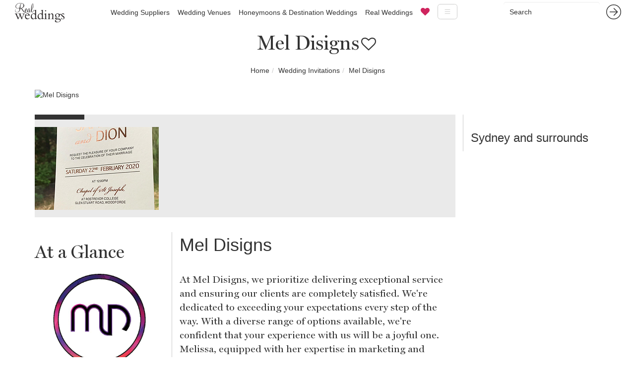

--- FILE ---
content_type: text/html; charset=utf-8
request_url: https://www.realweddings.com.au/wedding-invitations/mel-disigns/
body_size: 10737
content:
<!DOCTYPE html><html lang="en"><head><script>(function(w,d,s,l,i){w[l]=w[l]||[];w[l].push({'gtm.start':
new Date().getTime(),event:'gtm.js'});var f=d.getElementsByTagName(s)[0],
j=d.createElement(s),dl=l!='dataLayer'?'&l='+l:'';j.async=true;j.src=
'https://www.googletagmanager.com/gtm.js?id='+i+dl;f.parentNode.insertBefore(j,f);
})(window,document,'script','dataLayer','GTM-W6B9STR');</script><style>.async-hide { opacity: 0 !important}</style><script>(function(a,s,y,n,c,h,i,d,e){s.className+=' '+y;h.start=1*new Date;
h.end=i=function(){s.className=s.className.replace(RegExp(' ?'+y),'')};
(a[n]=a[n]||[]).hide=h;setTimeout(function(){i();h.end=null},c);h.timeout=c;
})(window,document.documentElement,'async-hide','dataLayer',4000,
{'GTM-T5M8MJH':true});</script><script>
  (function(i,s,o,g,r,a,m){i['GoogleAnalyticsObject']=r;i[r]=i[r]||function(){
  (i[r].q=i[r].q||[]).push(arguments)},i[r].l=1*new Date();a=s.createElement(o),
  m=s.getElementsByTagName(o)[0];a.async=1;a.src=g;m.parentNode.insertBefore(a,m)
  })(window,document,'script','//www.google-analytics.com/analytics.js','ga');
  ga('create', 'UA-62598617-1', 'auto');
  ga('require', 'GTM-T5M8MJH');
  ga('send', 'pageview');
</script><script>
  (function(c,l,a,r,i,t,y){c[a]=c[a]||function(){(c[a].q=c[a].q||[]).push(arguments)};
  t=l.createElement(r);t.async=1;t.src="https://www.clarity.ms/tag/"+i;
  y=l.getElementsByTagName(r)[0];y.parentNode.insertBefore(t,y);
  })(window, document, "clarity", "script", "5817l076q0");
</script><script async="" src="https://www.googletagmanager.com/gtag/js?id=G-MZEG87E6HX"></script><script>
  window.dataLayer = window.dataLayer || [];
  function gtag(){dataLayer.push(arguments);}
  gtag('js', new Date());

  gtag('config', 'G-MZEG87E6HX');
</script><script>
  (function(w,d,t,r,u)
  {
    var f,n,i;
    w[u]=w[u]||[],f=function()
    {
      var o={ti:" 56374100"};
      o.q=w[u],w[u]=new UET(o),w[u].push("pageLoad")
    },
    n=d.createElement(t),n.src=r,n.async=1,n.onload=n.onreadystatechange=function()
    {
      var s=this.readyState;
      s&&s!=="loaded"&&s!=="complete"||(f(),n.onload=n.onreadystatechange=null)
    },
    i=d.getElementsByTagName(t)[0],i.parentNode.insertBefore(n,i)
  })
  (window,document,"script","//bat.bing.com/bat.js","uetq");
</script><script async="async" src="//script.crazyegg.com/pages/scripts/0022/1041.js" type="text/javascript"></script><script type="application/ld+json">
{
  "@context": "https://schema.org",
  "@type": "LocalBusiness",
  "name": "RealWeddings",
  "image": "https://www.realweddings.com.au/static/website/images/general/rw-logo-nav.png",
  "url": "https://www.realweddings.com.au/",
  "telephone": "+61 3 8692 0056",
  "address": {
    "@type": "PostalAddress",
    "streetAddress": "Suite 6, Level 4",
    "addressLocality": "South Melbourne",
    "addressRegion": "VIC",
    "postalCode": "3205",
    "addressCountry": "AU"
  },
  "geo": {
    "@type": "GeoCoordinates",
    "latitude": -37.8338889,
    "longitude": 144.963937
  } ,
  "sameAs": [
    "https://www.facebook.com/RealWeddingsMagazine",
    "https://www.instagram.com/realweddingsau/",
    "https://twitter.com/realweddingsau",
    "https://au.pinterest.com/realweddingsau/",
    "https://www.linkedin.com/company-beta/1011438/"
  ]
}
</script><script async="" src="https://www.googletagmanager.com/gtag/js?id=G-2338N0DC4M"></script><script>
  window.dataLayer = window.dataLayer || [];
  function gtag(){dataLayer.push(arguments);}
  gtag('js', new Date());

  gtag('config', 'G-2338N0DC4M');
</script><meta charset="utf-8"/><meta content="IE=edge" http-equiv="X-UA-Compatible"/><meta content="width=device-width, initial-scale=1" name="viewport"/><meta content="" name="author"/><meta content="-jOZyrHEj-iSWjnXX8H5F8pJNLPa82ugizkLB-W5c6E" name="google-site-verification"/><meta content="000e0fb3eaefe234f95b7ceda89e1657" name="p:domain_verify"/><meta content="G010iBqm_jdO6EOcK21Q6k6epXkfitpXwDKeJuBfvUU" name="google-site-verification"/><meta content="00CF405414D143A916E785CFF443AEB3" name="msvalidate.01"/><link href="/static/website/images/favicon.ico" rel="icon" type="image/x-icon"/><link as="font" href="/static/website/fonts/Miller-Display.woff" rel="preload"/><link as="font" href="/static/website/fonts/fontawesome-webfont.woff2" rel="preload"/><title>Mel Disigns - Wedding Invitations Western Sydney | Real Weddings</title><meta content="Mel Disigns is a local business specializing in creating remarkable images &amp; artwork to satisfy your wedding needs." name="description"/><meta content="Mel Disigns" property="og:title"/><meta content="" property="og:description"/><meta content="" property="og:url"/><meta content="Mel Disigns" name="twitter:title"/><meta content="" name="twitter:description"/><meta content="Real Weddings" property="og:site_name"/><link href="https://www.realweddings.com.au/wedding-invitations/mel-disigns/" rel="canonical"/><meta content="https://www.realweddings.com.au/media/CACHE/images/showcases/mel-disigns/48402d2f4a06477491c01f0af307c26c/3006889b01de4c3d300d223247ef90e8.jpg" property="og:image"/><meta content="https://www.realweddings.com.au/media/CACHE/images/showcases/mel-disigns/48402d2f4a06477491c01f0af307c26c/3006889b01de4c3d300d223247ef90e8.jpg" name="twitter:image"/><link as="style" href="/static/css/website.c23bd4c2da9a.css" onload="this.onload=null;this.rel='stylesheet'" rel="preload"/><noscript>&lt;link rel="stylesheet" href="/static/css/website.c23bd4c2da9a.css"&gt;</noscript><!--[if lt IE 9]><script src="https://oss.maxcdn.com/html5shiv/3.7.3/html5shiv.min.js"></script> <script src="https://oss.maxcdn.com/respond/1.4.2/respond.min.js"></script><![endif]--><script>
  !function(f,b,e,v,n,t,s)
  {if(f.fbq)return;n=f.fbq=function(){n.callMethod?
  n.callMethod.apply(n,arguments):n.queue.push(arguments)};
  if(!f._fbq)f._fbq=n;n.push=n;n.loaded=!0;n.version='2.0';
  n.queue=[];t=b.createElement(e);t.async=!0;
  t.src=v;s=b.getElementsByTagName(e)[0];
  s.parentNode.insertBefore(t,s)}(window, document,'script',
  'https://connect.facebook.net/en_US/fbevents.js');
  fbq('init', '388245261382765');
  fbq('track', 'PageView');
</script><noscript>&lt;img height="1" width="1" style="display:none" src="https://www.facebook.com/tr?id=388245261382765&amp;ev=PageView&amp;noscript=1" /&gt;</noscript></head><body class="showcase-detail"><noscript>&lt;iframe src="https://www.googletagmanager.com/ns.html?id=GTM-W6B9STR" height="0" width="0" style="display:none;visibility:hidden"&gt;&lt;/iframe&gt;</noscript><nav class="navbar yamm navbar-default navbar-fixed-top standard-nav"><div class="container-fluid"><div class="navbar-header"><button aria-controls="navbar" aria-expanded="false" class="navbar-toggle collapsed" data-target="#navbar" data-toggle="collapse" type="button"><span class="sr-only">Toggle navigation</span> <span class="icon-bar"></span> <span class="icon-bar"></span> <span class="icon-bar"></span></button><a class="navbar-brand" href="/"><img alt="Real Weddings" src="/static/website/images/general/rw-logo-nav.png" width="100"/></a></div><form action="/search/" class="navbar-form navbar-right hidden-sm hidden-xs" method="get" role="search"><div class="form-group"><input class="form-control" name="q" placeholder="Search" type="text"/></div><button class="btn btn-link" type="submit"><img src="/static/website/images/general/arrow-dark-grey.svg" width="30px"/></button></form><div class="navbar-collapse collapse content-page" id="navbar"><ul class="nav navbar-nav"><li class="hidden-lg hidden-md"><form action="/search/" class="navbar-form form-inline" method="get" role="search"><div class="form-group"><input class="form-control" name="q" placeholder="Search" type="text"/></div><button class="btn btn-link" type="submit"><img src="/static/website/images/general/arrow-dark-grey.svg" width="30px"/></button></form></li><li class="dropdown yamm-fw"><a class="dropdown-toggle" href="/wedding-suppliers/">Wedding Suppliers</a><ul class="dropdown-menu hidden-xs"><li><div class="yamm-content"><div class="row"><div class="col-sm-8 col-sm-offset-2 megamenu-section"><div class="col-md-3"><h3>Fashion</h3><ul class="list-unstyled"><li><a href="/wedding-accessories/">Accessories for Weddings</a></li><li><a href="/wedding-beauty-services/">Beauty Services for Weddings</a></li><li><a href="/bridesmaids/">Bridesmaids</a></li><li><a href="/wedding-dress-designers/">Wedding Dress Designers</a></li><li><a href="/flower-girls/">Flower Girl Dresses for Weddings</a></li><li><a href="/formal-wear/">Formal Wear for Weddings</a></li><li><a href="/wedding-hair-makeup/">Wedding Hair and Makeup</a></li><li><a href="/wedding-jewellery/">Wedding Jewellery</a></li><li><a href="/wedding-dress/">Wedding Dresses</a></li><li><a href="/lingerie/">Lingerie</a></li><li><a href="/wedding-shoes/">Wedding Shoes</a></li></ul></div><div class="col-md-3"><h3>Ceremony</h3><ul class="list-unstyled"><li><a href="/marriage-celebrant/">Wedding Celebrants</a></li><li><a href="/wedding-decorations/">Wedding Decorations</a></li><li><a href="/wedding-flowers/">Wedding Flowers</a></li></ul><h3>Reception</h3><ul class="list-unstyled"><li><a href="/bomboniere/">Bomboniere</a></li><li><a href="/wedding-cakes/">Wedding Cakes</a></li><li><a href="/wedding-caterers/">Wedding Caterers</a></li><li><a href="/wedding-decorations/">Wedding Decorations</a></li><li><a href="/wedding-venues/">Reception Venues</a></li><li><a href="/wedding-hire/">Wedding Hire</a></li></ul></div><div class="col-md-3"><h3>Services</h3><ul class="list-unstyled"><li><a href="/wedding-flowers/">Wedding Flowers</a></li><li><a href="/wedding-hens-party/">Hens Nights and Bucks Parties</a></li><li><a href="/wedding-invitations/">Wedding Invitations</a></li><li><a href="/wedding-music/">Wedding Music</a></li><li><a href="/wedding-photobooth/">Wedding Photo Booths</a></li><li><a href="/wedding-photography/">Photography</a></li><li><a href="/wedding-planner/">Wedding Planners</a></li><li><a href="/wedding-services/">Wedding Services</a></li><li><a href="/wedding-stylists/">Wedding Stylists</a></li><li><a href="/wedding-cars/">Hire Wedding Cars</a></li><li><a href="/wedding-video/">Wedding Videography</a></li></ul></div><div class="col-md-3"><h3>Accommodation</h3><ul class="list-unstyled"><li><a href="/wedding-accommodation/">Wedding Accommodation</a></li><li><a href="/honeymoons-destination-weddings/">Destination Weddings</a></li><li><a href="/honeymoons-destination-weddings/">Honeymoons</a></li></ul><h3>Engagement</h3><ul class="list-unstyled"><li><a href="/engagement-venues/">Engagement Venues</a></li></ul></div></div></div></div></li></ul></li><li class="dropdown yamm-fw"><a class="dropdown-toggle" href="/wedding-venues/">Wedding Venues</a><ul class="dropdown-menu hidden-xs"><li><div class="yamm-content"><div class="row"><div class="col-sm-8 col-sm-offset-2 megamenu-section"><div class="col-md-3"><h3><a href="/wedding-venues/victoria/">Victoria</a></h3><ul class="list-unstyled"><li><a href="/wedding-venues/victoria/albert-park-lake/">Albert Park Lake</a></li><li><a href="/wedding-venues/victoria/albury-wodonga/">Albury, Wodonga</a></li><li><a href="/wedding-venues/victoria/ballarat/">Ballarat</a></li><li><a href="/wedding-venues/victoria/bendigo/">Bendigo</a></li><li><a href="/wedding-venues/victoria/central-victoria/">Central Victoria</a></li><li><a href="/wedding-venues/victoria/dandenong-ranges/">Dandenong Ranges</a></li><li><a href="/wedding-venues/victoria/dandenong/">Dandenong</a></li><li><a href="/wedding-venues/victoria/daylesford/">Daylesford</a></li><li><a href="/wedding-venues/victoria/geelong/">Geelong, Bellarine Peninsula</a></li><li><a href="/wedding-venues/victoria/gippsland/">Gippsland</a></li><li><a href="/wedding-venues/victoria/grampians/">Grampians</a></li><li><a href="/wedding-venues/victoria/great-ocean-road/">Great Ocean Road</a></li><li><a href="/wedding-venues/victoria/lakes-entrance/">Lakes Entrance</a></li><li><a href="/wedding-venues/victoria/macedon-ranges/">Macedon Ranges</a></li><li><a href="/wedding-venues/victoria/melbourne/">Melbourne</a></li><li><a href="/wedding-venues/victoria/mildura-swan-hill/">Mildura</a></li><li><a href="/wedding-venues/victoria/mornington-peninsula/">Mornington Peninsula</a></li><li><a href="/wedding-venues/victoria/mornington/">Mornington</a></li><li><a href="/wedding-venues/victoria/murray/">The Murray</a></li><li><a href="/wedding-venues/victoria/phillip-island/">Phillip Island</a></li><li><a href="/wedding-venues/victoria/swan-hill/">Swan Hill</a></li><li><a href="/wedding-venues/victoria/yarra-valley/">Yarra Valley</a></li></ul></div><div class="col-md-3"><h3><a href="/wedding-venues/new-south-wales/">New South Wales</a></h3><ul class="list-unstyled"><li><a href="/wedding-venues/new-south-wales/blue-mountains/">Blue Mountains</a></li><li><a href="/wedding-venues/new-south-wales/byron-bay-region/">Byron Bay Region</a></li><li><a href="/wedding-venues/new-south-wales/central-coast/">Central Coast</a></li><li><a href="/wedding-venues/new-south-wales/hunter-valley/">Hunter Valley</a></li><li><a href="/wedding-venues/new-south-wales/illawarra/">Illawarra</a></li><li><a href="/wedding-venues/new-south-wales/newcastle/">Newcastle</a></li><li><a href="/wedding-venues/new-south-wales/north-coast/">North Coast</a></li><li><a href="/wedding-venues/new-south-wales/penrith/">Penrith</a></li><li><a href="/wedding-venues/new-south-wales/regional-nsw/">Regional New South Wales</a></li><li><a href="/wedding-venues/new-south-wales/south-coast/">South Coast</a></li><li><a href="/wedding-venues/new-south-wales/southern-highlands-tablelands/">Southern Highlands / Tablelands</a></li><li><a href="/wedding-venues/new-south-wales/sydney/">Sydney</a></li><li><a href="/wedding-venues/new-south-wales/wagga-wagga/">Wagga Wagga</a></li></ul><h3><a href="/wedding-venues/australian-capital-territory/">Australian Capital Territory</a></h3><ul class="list-unstyled"><li><a href="/wedding-venues/australian-capital-territory/canberra/">Canberra</a></li></ul></div><div class="col-md-3"><h3><a href="/wedding-venues/queensland/">Queensland</a></h3><ul class="list-unstyled"><li><a href="/wedding-venues/queensland/airlie-beach/">Airlie Beach</a></li><li><a href="/wedding-venues/queensland/brisbane/">Brisbane</a></li><li><a href="/wedding-venues/queensland/cairns-port-douglas/">Cairns, Port Douglas</a></li><li><a href="/wedding-venues/queensland/gold-coast/">Gold Coast</a></li><li><a href="/wedding-venues/queensland/hervey-bay/">Hervey Bay</a></li><li><a href="/wedding-venues/queensland/noosa/">Noosa</a></li><li><a href="/wedding-venues/queensland/port-douglas/">Port Douglas</a></li><li><a href="/wedding-venues/queensland/regional-qld/">Regional Queensland</a></li><li><a href="/wedding-venues/queensland/rockhampton/">Rockhampton</a></li><li><a href="/wedding-venues/queensland/sunshine-coast/">Sunshine Coast</a></li><li><a href="/wedding-venues/queensland/toowoomba/">Toowoomba</a></li><li><a href="/wedding-venues/queensland/tweed-heads/">Tweed Heads</a></li><li><a href="/wedding-venues/queensland/whitsundays/">Whitsundays</a></li></ul><h3><a href="/wedding-venues/south-australia/">South Australia</a></h3><ul class="list-unstyled"><li><a href="/wedding-venues/south-australia/adelaide-hills/">Adelaide Hills</a></li><li><a href="/wedding-venues/south-australia/adelaide/">Adelaide</a></li><li><a href="/wedding-venues/south-australia/barossa-valley/">Barossa Valley</a></li><li><a href="/wedding-venues/south-australia/clare-valley/">Clare Valley</a></li><li><a href="/wedding-venues/south-australia/fleurieu-peninsula/">Fleurieu Peninsula</a></li><li><a href="/wedding-venues/south-australia/regional-sa/">Regional South Australia</a></li></ul></div><div class="col-md-3"><h3><a href="/wedding-venues/western-australia/">Western Australia</a></h3><ul class="list-unstyled"><li><a href="/wedding-venues/western-australia/broome-regional/">Broome, Regional</a></li><li><a href="/wedding-venues/western-australia/bunbury/">Bunbury</a></li><li><a href="/wedding-venues/western-australia/margaret-river/">Margaret River</a></li><li><a href="/wedding-venues/western-australia/perth/">Perth</a></li></ul><h3><a href="/wedding-venues/tasmania/">Tasmania</a></h3><ul class="list-unstyled"><li><a href="/wedding-venues/tasmania/hobart/">Hobart</a></li><li><a href="/wedding-venues/tasmania/launceston-davenport/">Launceston, Davenport</a></li></ul><h3><a href="/wedding-venues/northern-territory/">Northern Territory</a></h3><ul class="list-unstyled"><li><a href="/wedding-venues/northern-territory/darwin/">Darwin</a></li></ul><h3><a href="/wedding-venues/">All Wedding Venues</a></h3></div></div></div></div></li></ul></li><li><a href="/honeymoons-destination-weddings/">Honeymoons &amp; Destination Weddings</a></li><li><a href="/rw/inspiration/real-weddings/">Real Weddings</a></li><li><a href="/favourites/"><i aria-hidden="true" class="fa fa-heart menu-heart"></i></a></li><li class="hidden-lg"><a href="//www.realweddings.com.au/special-offer-1/index.html">List Your Venue</a></li><li class="hidden-lg"><a href="/rw/inspiration/venue-marketing-blog/">Venue Marketing Blog</a></li><li class="hidden-lg"><a href="/rw/inspiration/honeymoons/">Honeymoon Inspiration</a></li><li class="hidden-lg"><a href="/rw/about-us/">About Us</a></li><li class="hidden-lg"><a href="/rw/contact-us/">Contact Us</a></li></ul><ul class="nav navbar-nav hidden-xs hidden-sm hidden-md"><li class="dropdown yamm-fw"><a class="dropdown-toggle hamburger" data-toggle="dropdown" href="#"><img src="/static/website/images/general/hamburger.svg" width="40px"/></a><ul class="dropdown-menu"><li><div class="row"><div class="col-sm-8 col-sm-offset-2 text-center rw-hamburg-submenu"><ul class="list-inline"><li><a href="//www.realweddings.com.au/special-offer-1/index.html">List Your Venue</a></li><li><a href="/rw/inspiration/venue-marketing-blog/">Venue Marketing Blog</a></li><li><a href="/rw/inspiration/honeymoons/">Honeymoon Inspiration</a></li><li><a href="/rw/about-us/">About Us</a></li><li><a href="/rw/contact-us/">Contact Us</a></li></ul></div></div></li></ul></li></ul></div></div></nav><div class="container-fluid hidden-lg hidden-md text-center" id="sticky-mobile-brochure"><a class="btn" href="#request-a-brochure"><p>REQUEST BROCHURE</p></a></div><div class="container"><div class="row"><div class="col-md-10 col-md-offset-1 text-center"><div><h1 style="display: inline-block;">Mel Disigns</h1><div class="fav-wrapper showcase-title"><form action="" class="fav-form995" method=""><input name="csrfmiddlewaretoken" type="hidden" value="d3YLafoe3eWilNGzX2MbaayyCY5jCxHo"/><br/><input hidden="" name="model" value="Showcase"/><input hidden="" name="model_id" value="995"/><input hidden="" name="app_name" value="codex"/><input hidden="" id="id_cookie" name="cookie" value="onue473a9g2xt4i9960f7iysj2hgsqgx"/><span class="fa-stack fa-lg"><i class="fa fa-circle fa-stack-2x fa-inverse"></i> <i aria-hidden="true" class="fa fa-heart-o fa-stack-1x fav-button" data-object="995" data-val="fa-heart-o" id="fav-button995"></i></span></form><input hidden="" name="positive_notation" value="fa-heart-o"/><input hidden="" name="negative_notation" value="fa-heart"/></div></div><div class="breadcrumb-wrapper"><ul class="breadcrumb" itemscope="" itemtype="https://schema.org/BreadcrumbList"><li itemprop="itemListElement" itemscope="" itemtype="https://schema.org/ListItem"><a href="/" itemprop="item" itemtype="https://schema.org/Thing"><span itemprop="name">Home</span></a><meta content="1" itemprop="position"/></li><li itemprop="itemListElement" itemscope="" itemtype="https://schema.org/ListItem"><a href="/wedding-invitations/" itemprop="item" itemtype="https://schema.org/Thing"><span itemprop="name">Wedding Invitations</span></a><meta content="2" itemprop="position"/></li><li itemprop="itemListElement" itemscope="" itemtype="https://schema.org/ListItem"><a href="/wedding-invitations/mel-disigns/" itemprop="item" itemtype="https://schema.org/Thing"><span itemprop="name">Mel Disigns</span></a><meta content="3" itemprop="position"/></li></ul></div></div></div></div><div class="container"><div class="row"><div class="col-md-12 hero-image"><a id="hero-image"><img alt="Mel Disigns" src="/detail/mel-disigns/m/v/showcase_hero/31906/48402d2f4a06477491c01f0af307c26c.jpg"/></a></div></div></div><div class="container showcase-main-content"><div class="row"><div class="col-md-9"><div class="row"><div class="col-md-12"><div class="showcase-thumbnail-wrapper"><div class="row"><div class="col-md-12"><div class="wrap light-grey"><div class="scrollbar"><div class="handle"></div></div><div class="frame showcase-thumbnail-scroll"><ul class="slidee" id="main-image-gallery"><li class="showcase-thumb-li lightgallery-item" data-src="/media/CACHE/images/showcases/mel-disigns/48402d2f4a06477491c01f0af307c26c/3006889b01de4c3d300d223247ef90e8.jpg"><img alt="Mel Disigns" src="/media/showcases/mel-disigns/48402d2f4a06477491c01f0af307c26c.jpg.250x167_q80_box-0%2C419%2C1440%2C1381_crop_detail.png"/></li></ul></div></div></div></div></div></div></div><div class="row"><div class="col-md-4 showcase-detail-main-left-column"><h2 class="at-a-glance">At a Glance</h2><img class="center-block blurb-image" src="/media/showcases/mel-disigns/9eb7929118f6437d8fccda2d710eeff5.png"/><hr/></div><div class="col-md-8"><p class="showcase-heading">Mel Disigns</p><p>At Mel Disigns, we prioritize delivering exceptional service and ensuring our clients are completely satisfied. We're dedicated to exceeding your expectations every step of the way. With a diverse range of options available, we're confident that your experience with us will be a joyful one. Melissa, equipped with her expertise in marketing and graphic design, is passionate about creating stunning, custom stationery that perfectly complements the theme of your wedding. Being part of your special day brings her immense joy. To make your journey with Mel Disigns truly memorable, we offer complimentary, personalized face-to-face consultations, allowing you to explore various designs and samples hands-on.</p></div></div></div><div class="col-md-3 showcase-detail-main-right-column"><div class="showcase-detail-contact-details"><div class="visit-website"></div><div class="address"><p>Sydney and surrounds</p></div></div></div></div></div><div class="container light-grey lower-showcase-detail"><div class="row"><div class="col-md-12 text-center"><h2>Mel Disigns</h2></div><div class="row-fluid lower-detail-grid"><div class="col-md-3"><div class="white-bg-rounded ver-hor-center"><img class="center-block blurb-image-lower" src="/media/showcases/mel-disigns/9eb7929118f6437d8fccda2d710eeff5.png"/></div></div><div class="col-md-3"><div class="white-bg-rounded ver-hor-center"><p></p></div></div><div class="col-md-3"><div class="showcase-detail-contact-details white-bg-rounded ver-hor-center"><div class="showcase-detail-contact-details-inner"><div class="address"><p>Sydney and surrounds</p></div><div class="phone-number"><i aria-hidden="true" class="fa fa-phone"></i> <a class="full-number" href="tel:"></a> <a class="partial-number" data-phone-ajax="/detail/mel-disigns/phone-number/request/960/" href="#" onclick="gtag('event', 'phone_number_view', {showcase_title: 'Mel Disigns'});">...</a></div><div class="visit-website"></div><div class="visit-website"><i aria-hidden="true" class="fa fa-external-link"></i> <a href="https://www.google.com/maps/dir/current location/Mel+Disigns+Sydney+and+surrounds" target="_blank">Get Directions</a></div><div class="visit-website"></div></div></div></div><div class="col-md-3"><div class="white-bg-rounded ver-hor-center"><img class="center-block img-border" src="https://maps.googleapis.com/maps/api/staticmap?zoom=10&amp;markers=color%3Agreen%7CSydney+and+surrounds%2C+None+None+None&amp;maptype=roadmap&amp;key=AIzaSyBqFi9U4VRaCJfAYJzZTWybQh-TBE1fUFk&amp;sensor=false&amp;size=450x380" style="width: 100%;"/></div></div></div></div></div><div class="related-showcase-wrapper"><div class="wrap light-grey"><div class="container-fluid light-grey related-articles"><div class="row-fluid clearfix"><div class="col-md-7 col-md-offset-2"><p class="related-title">You might also like</p></div><div class="col-md-2 col-md-offset-1 inline-article-nav hidden-sm hidden-xs"><img alt="" class="prev" src="/static/website/images/blog/prev-article-arrow.png"/><img alt="" class="next" src="/static/website/images/blog/next-article-arrow.png"/></div></div></div><div class="frame" id="blog-cat-article-scroll"><ul class="slidee"><li><div class="related-blog-article"><a href="/wedding-invitations/motion-stamp-animated-invitations/"><h3>Motion Stamp - Animated Invitations</h3><img class="blog-cat-post-arrow" src="/static/website/images/general/arrow-white.svg" width="40px"/><img class="img-responsive" src="/detail/motion-stamp-animated-invitations/m/i/category_medium/73087/ba6dd2143302487cb3e2b0c207a9065e.jpg"/></a></div></li><li><div class="related-blog-article"><a href="/wedding-invitations/lilykiss/"><h3>LilyKiss</h3><img class="blog-cat-post-arrow" src="/static/website/images/general/arrow-white.svg" width="40px"/><img class="img-responsive" src="/detail/lilykiss/m/i/category_medium/86910/f5cbfe2c27af436aa2d342790d74df02.jpg"/></a></div></li><li><div class="related-blog-article"><a href="/wedding-invitations/mila-may/"><h3>Mila &amp; May</h3><img class="blog-cat-post-arrow" src="/static/website/images/general/arrow-white.svg" width="40px"/><img class="img-responsive" src="/detail/mila-may/m/i/category_medium/87444/bcc54418a0fa43e6bc8cd230cce48074.jpg"/></a></div></li><li><div class="related-blog-article"><a href="/wedding-invitations/felicitations/"><h3>felicitations</h3><img class="blog-cat-post-arrow" src="/static/website/images/general/arrow-white.svg" width="40px"/><img class="img-responsive" src="/detail/felicitations/m/i/category_medium/58648/6add0b8a259541698c7a5117aa6f829d.jpg"/></a></div></li><li><div class="related-blog-article"><a href="/wedding-invitations/artful-invites/"><h3>Artful Invites</h3><img class="blog-cat-post-arrow" src="/static/website/images/general/arrow-white.svg" width="40px"/><img class="img-responsive" src="/detail/artful-invites/m/i/category_medium/62208/667e2025b5bd4902956212f8ac3d423e.jpg"/></a></div></li><li><div class="related-blog-article"><a href="/wedding-invitations/emma-louise/"><h3>Emma Louise</h3><img class="blog-cat-post-arrow" src="/static/website/images/general/arrow-white.svg" width="40px"/><img class="img-responsive" src="/detail/emma-louise/m/i/category_medium/134271/e2b87f8db4cb4a07a83443194d048fce.jpg"/></a></div></li><li><div class="related-blog-article"><a href="/wedding-invitations/cotton-tales-wedding-stationery/"><h3>Cotton Tales Wedding Stationery</h3><img class="blog-cat-post-arrow" src="/static/website/images/general/arrow-white.svg" width="40px"/><img class="img-responsive" src="/detail/cotton-tales-wedding-stationery/m/i/category_medium/63142/a70f0c2cb0ef4694a16d970bb1f76789.jpg"/></a></div></li><li><div class="related-blog-article"><a href="/wedding-invitations/the-hello-bureau/"><h3>The Hello Bureau</h3><img class="blog-cat-post-arrow" src="/static/website/images/general/arrow-white.svg" width="40px"/><img class="img-responsive" src="/detail/the-hello-bureau/m/i/category_medium/65837/0d380bc9caf847f887b644fe9798b4fd.jpg"/></a></div></li></ul></div></div></div><div class="container-fluid" id="email-full-width"><div class="row-fluid"><div class="col-lg-5 col-lg-offset-1 col-md-12"><h2 class="vcenter">Get the latest Real Weddings</h2></div><div class="col-lg-5 col-md-12"><form action="https://6c584056.sibforms.com/serve/[base64]" class="form-inline" id="content-email-form" method="post"><div style="display: none;"><label>leave this field blank to prove your humanity<input name="phonenumber2" type="text" value=""/></label></div><input name="csrfmiddlewaretoken" type="hidden" value="d3YLafoe3eWilNGzX2MbaayyCY5jCxHo"/><div class="form-group"><input class="form-control" maxlength="25" name="EMAIL" placeholder="Enter email address to receive the latest from Real Weddings." type="email"/></div><button class="btn btn-link" type="submit"><img src="/static/website/images/general/arrow-white.svg" width="45px"/></button></form></div></div></div><div class="container-fluid" id="hi-container"><div id="home-inspiration-container"><div class="row-fluid" id="home-inspiration-title"><div class="col-md-12 text-center"><h2>More Real Weddings Inspiration</h2></div></div><div class="row-fluid" id="home-inspiration-grid"><div class="col-lg-6"><div class="row-fluid"><div class="col-md-6"><a class="thumbnail" href="/rw/inspiration/real-weddings/waterfront/"><img src="/static/website/images/inspiration/waterfront.jpg"/><div class="caption text-center"><h3>Waterfront</h3></div></a></div><div class="col-md-6"><a class="thumbnail" href="/rw/inspiration/real-weddings/country/"><img src="/static/website/images/inspiration/country.jpg"/><div class="caption text-center"><h3>Country</h3></div></a></div></div><div class="row-fluid"><div class="col-md-6"><a class="thumbnail" href="/rw/inspiration/real-weddings/modern/"><img src="/static/website/images/inspiration/modern.jpg"/><div class="caption text-center"><h3>Modern</h3></div></a></div><div class="col-md-6"><a class="thumbnail" href="/rw/inspiration/real-weddings/traditional/"><img src="/static/website/images/inspiration/traditional.jpg"/><div class="caption text-center"><h3>Traditional</h3></div></a></div></div></div><div class="col-lg-6"><div class="row-fluid"><div class="col-md-6"><a class="thumbnail" href="/rw/inspiration/honeymoons/"><img src="/static/website/images/inspiration/honeymoons.jpg"/><div class="caption text-center"><h3>Honeymoons</h3></div></a></div><div class="col-md-6"><a class="thumbnail" href="/rw/inspiration/real-weddings/city/"><img src="/static/website/images/inspiration/city.jpg"/><div class="caption text-center"><h3>City</h3></div></a></div></div><div class="row-fluid"><div class="col-md-6"><a class="thumbnail" href="/rw/inspiration/real-weddings/winery/"><img src="/static/website/images/inspiration/winery.jpg"/><div class="caption text-center"><h3>Winery</h3></div></a></div><div class="col-md-6"><a class="thumbnail" href="/rw/inspiration/real-weddings/beach/"><img src="/static/website/images/inspiration/beach.jpg"/><div class="caption text-center"><h3>Beach</h3></div></a></div></div></div></div></div></div><footer><div class="container-fluid" id="footer-container"><div class="row-fluid" id="footer-content"><div class="col-md-2 col-md-offset-3"><h3>Connect</h3><ul class="list-unstyled"><li><a href="https://www.facebook.com/RealWeddingsMagazine"><i aria-hidden="true" class="fa fa-facebook-square"></i> Facebook</a></li><li><a href="https://www.instagram.com/realweddingsau/"><i aria-hidden="true" class="fa fa-instagram"></i> Instagram</a></li><li><a href="https://twitter.com/realweddingsau"><i aria-hidden="true" class="fa fa-twitter"></i> Twitter</a></li><li><a href="https://au.pinterest.com/realweddingsau/"><i aria-hidden="true" class="fa fa-pinterest"></i> Pinterest</a></li><li><a href="https://www.linkedin.com/company-beta/1011438/"><i aria-hidden="true" class="fa fa-linkedin"></i> Linkedin</a></li></ul></div><div class="col-md-2"><h3>For Couples</h3><ul class="list-unstyled"><li><a href="/rw/submit-your-wedding/">Submit Your Wedding</a></li><li><a href="/rw/privacy/">Privacy Terms</a></li><li><a href="/rw/inspiration/real-weddings/">Real Weddings Inspiration</a></li><li><a class="btn btn-primary subscribe-cta" href="https://6c584056.sibforms.com/serve/[base64]">Subscribe</a></li></ul></div><div class="col-md-2"><h3>For Venues</h3><ul class="list-unstyled"><li><a href="http://www.realweddings.com.au/special-offer-1/index.html">List Your Venue</a></li><li><a href="/accounts/login/">Login</a></li><li><a href="/rw/terms-and-conditions/">Terms and Conditions</a></li><li><a href="/rw/faqs-venues/">FAQ's for Venues</a></li><li><a href="/rw/inspiration/venue-marketing-blog/">Venue Marketing Blog</a></li><li><a class="btn btn-primary subscribe-cta" href="https://6c584056.sibforms.com/serve/[base64]">Subscribe</a></li></ul></div></div><div class="row-fluid"><div class="col-sm-12 text-center" id="footer-copyright"><p>Copyright © Indigo Media Group Pty Ltd. All Rights Reserved. | <a href="https://www.realweddings.com.au/sitemap.html">Sitemap</a></p></div></div></div></footer><div class="scroll-top-wrapper "><span class="scroll-top-inner"><img src="/static/website/images/general/arrow-grey.svg" width="40px"/></span></div><script charset="utf-8" src="/static/js/website.ccd6962bcb4c.js" type="text/javascript"></script><script type="text/javascript">$('#rwcarousel').carousel({interval: 3500});</script><script type="text/javascript">
        $(document).ready(function(){

          $(function(){

              $(document).on( 'scroll', function(){

                if ($(window).scrollTop() > 100) {
                $('.scroll-top-wrapper').addClass('show');
              } else {
                $('.scroll-top-wrapper').removeClass('show');
              }
            });

            $('.scroll-top-wrapper').on('click', scrollToTop);
          });

          function scrollToTop() {
            verticalOffset = typeof(verticalOffset) != 'undefined' ? verticalOffset : 0;
            element = $('body');
            offset = element.offset();
            offsetTop = offset.top;
            $('html, body').animate({scrollTop: offsetTop}, 500, 'linear');
          }

        });
      </script><script type="text/javascript">
        $('.navbar .dropdown').hover(function() {
          $(this).find('.dropdown-menu').first().stop(true, true).delay(250).slideDown();
        }, function() {
          $(this).find('.dropdown-menu').first().stop(true, true).delay(100).slideUp()
        });
      </script><script>
  // Launch lighbox on hero image click
  $('#hero-image').on('click', function() {
    lightGallery(document.getElementById('hero-image'), {
      download: true,
      dynamic: true,
      fullScreen: true,
      zoom: true,
      share: true,
      dynamicEl: [
        
          
            {
              "src": '/media/CACHE/images/showcases/mel-disigns/48402d2f4a06477491c01f0af307c26c/3006889b01de4c3d300d223247ef90e8.jpg',
              'thumb': '/media/showcases/mel-disigns/48402d2f4a06477491c01f0af307c26c.jpg.250x167_q80_box-0%2C419%2C1440%2C1381_crop_detail.png',
            },
          
        
      ]
    })
  });

  // Launch main gallery lightbox from main gallery slider
  $(document).ready(function() {
    lightGallery(document.getElementById('main-image-gallery'), {
      download: true,
      fullScreen: true,
      zoom: true,
      share: true,
    });
    

  });
</script><script type="text/javascript">
  var cHeight = 0;

  $('#carousel-showcase-hero').on('slide.bs.carousel', function(e) {

    var $nextImage = $(e.relatedTarget).find('img');

    $activeItem = $('.active.item', this);

    // prevents the slide decrease in height
    if (cHeight == 0) {
      cHeight = $(this).height();
      $activeItem.next('.item').height(cHeight);
    }

    // prevents the loaded image if it is already loaded
    var src = $nextImage.data('lazy-load-src');

    if (typeof src !== "undefined" && src != "") {
      $nextImage.attr('src', src);
      $nextImage.data('lazy-load-src', '');
    }
  });
</script><script type="text/javascript">
  $(function($) {
    (function() {
      var $frames = $('.showcase-thumbnail-scroll, #blog-cat-article-scroll');

      $frames.each(function() {
        var $wrap = $(this).parent();

        // Call Sly on frame
        $(this).sly({
          horizontal: 1,
          itemNav: 'centered',
          smart: 1,
          activateOn: 'click',
          mouseDragging: 1,
          touchDragging: 1,
          releaseSwing: 1,
          startAt: 1,
          scrollBar: $wrap.find('.scrollbar'),
          scrollBy: 1,
          speed: 300,
          elasticBounds: 1,
          //easing: 'easeOutExpo',
          dragHandle: 1,
  
          clickBar: 1,

          // Buttons
          prev: $wrap.find('.prev'),
          next: $wrap.find('.next')
        });
      });

    }());
  });
</script><script type="text/javascript">
$('.datepicker, .dateinput').datepicker();
$('.datepicker, .dateinput').on('click','.day',function(e){
  $(this).closest('.datepicker, .dateinput').stop().fadeOut(100);
});
</script><script type="text/javascript">
$(document).ready(function() {

    $('.partial-number').click(function (e) {
      e.preventDefault();
      var container = $(this).hide().parent();

      container.find('.full-number').show();
      fireEvent(this);

      showNumber(container.find('.full-number').text());

    });

    $('.full-number').click(function (e) {
      e.preventDefault();
      var partial = $(this).parent().find('.partial-number')[0];
     fireEvent(partial);
     showNumber($(this).text());
    });

  function showNumber(number) {

    $('.partial-number').each(function () {

      if ($(this).parent().find('.full-number').text() == number) {

        $(this).parent().addClass('call-event-fired');
        $(this).parent().find('.full-number').css({'display': 'inline'});
        $(this).parent().find('.partial-number').css({'display': 'none'});
      }
    });
  }

  function fireEvent(obj, force) {
    // Show phone number and fire event
    var container = $(obj).parent();

    if (!container.hasClass('call-event-fired') || force) {
      container.addClass('call-event-fired');
      return $.ajax($(obj).attr('data-phone-ajax'));
    }

  }

});
</script><script>
var moreText = 'Read more',
  lessText = 'Read less',
  moreButton = $('a.readmorebtn');
  moreBody = $('#read-more-body');

moreButton.click(function () {
  var $this = $(this);
  $this.text($this.text() == moreText ? lessText : moreText);
  moreBody.slideToggle('fast');
});
</script><div class="hidden"><script type="text/javascript">
    /* <![CDATA[ */
    var google_conversion_id = 945750235;
    var google_custom_params = window.google_tag_params;
    var google_remarketing_only = true;
    /* ]]> */
  </script><script src="//www.googleadservices.com/pagead/conversion.js" type="text/javascript"></script><noscript>&lt;div style="display:inline;"&gt;&lt;img height="1" width="1" style="border-style:none;" alt="" src="//googleads.g.doubleclick.net/pagead/viewthroughconversion/945750235/?value=0&amp;amp;guid=ON&amp;amp;script=0"/&gt;&lt;/div&gt;</noscript></div><script type="text/javascript">
  adroll_adv_id = "U3TVGVTJWFCJDN6CFHO5FS";
  adroll_pix_id = "HJIQPHH7XBH2HF4G5T5ZTE";

  (function () {
    var _onload = function(){
      if (document.readyState && !/loaded|complete/.test(document.readyState)){setTimeout(_onload, 10);return}
      if (!window.__adroll_loaded){__adroll_loaded=true;setTimeout(_onload, 50);return}
      var scr = document.createElement("script");
      var host = (("https:" == document.location.protocol) ? "https://s.adroll.com" : "http://a.adroll.com");
      scr.setAttribute('async', 'true');
      scr.type = "text/javascript";
      scr.src = host + "/j/roundtrip.js";
      ((document.getElementsByTagName('head') || [null])[0] ||
          document.getElementsByTagName('script')[0].parentNode).appendChild(scr);
    };
    if (window.addEventListener) {window.addEventListener('load', _onload, false);}
    else {window.attachEvent('onload', _onload)}
  }());
</script></body></html>